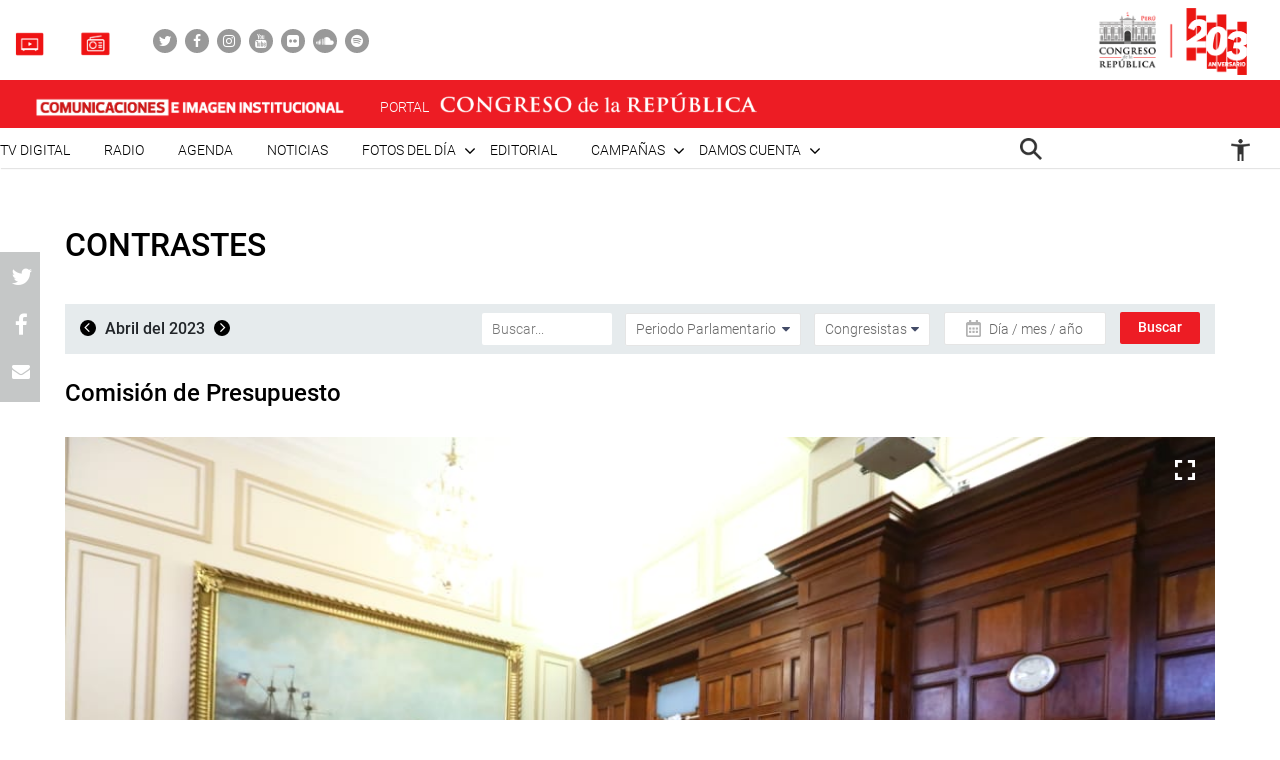

--- FILE ---
content_type: text/html; charset=UTF-8
request_url: https://comunicaciones.congreso.gob.pe/contrastes/comision-de-presupuesto-55/
body_size: 122752
content:

<!DOCTYPE html>
<html lang="en" dir="ltr">
<head>
    <meta charset="utf-8">
    <meta name="format-detection" content="telephone=no">
    <meta name='robots' content='index, follow, max-image-preview:large, max-snippet:-1, max-video-preview:-1' />

	<!-- This site is optimized with the Yoast SEO plugin v21.5 - https://yoast.com/wordpress/plugins/seo/ -->
	<meta name="description" content="Congresista José Luna preside la sesión de la Comisión de Presupuesto y Cuenta General de la República. También participa en la sesión los congresista José Arriola, Alejandro Aguinaga, María Zeta Chunga, Hilda Portero Lopez, Francis Paredes Castro e Isabel Cortez." />
	<link rel="canonical" href="https://comunicaciones.congreso.gob.pe/contrastes/comision-de-presupuesto-55/" />
	<meta property="og:locale" content="es_ES" />
	<meta property="og:type" content="article" />
	<meta property="og:title" content="Comisión de Presupuesto - Comunicaciones" />
	<meta property="og:description" content="Congresista José Luna preside la sesión de la Comisión de Presupuesto y Cuenta General de la República. También participa en la sesión los congresista José Arriola, Alejandro Aguinaga, María Zeta Chunga, Hilda Portero Lopez, Francis Paredes Castro e Isabel Cortez." />
	<meta property="og:url" content="https://comunicaciones.congreso.gob.pe/contrastes/comision-de-presupuesto-55/" />
	<meta property="og:site_name" content="Comunicaciones" />
	<meta property="og:image" content="https://comunicaciones.congreso.gob.pe/wpuploads/2023/04/20230425-comisionpresupuesto_14.jpeg" />
	<meta property="og:image:width" content="1116" />
	<meta property="og:image:height" content="744" />
	<meta property="og:image:type" content="image/jpeg" />
	<meta name="twitter:card" content="summary_large_image" />
	<script type="application/ld+json" class="yoast-schema-graph">{"@context":"https://schema.org","@graph":[{"@type":"WebPage","@id":"https://comunicaciones.congreso.gob.pe/contrastes/comision-de-presupuesto-55/","url":"https://comunicaciones.congreso.gob.pe/contrastes/comision-de-presupuesto-55/","name":"Comisión de Presupuesto - Comunicaciones","isPartOf":{"@id":"https://comunicaciones.congreso.gob.pe/#website"},"primaryImageOfPage":{"@id":"https://comunicaciones.congreso.gob.pe/contrastes/comision-de-presupuesto-55/#primaryimage"},"image":{"@id":"https://comunicaciones.congreso.gob.pe/contrastes/comision-de-presupuesto-55/#primaryimage"},"thumbnailUrl":"https://comunicaciones.congreso.gob.pe/wpuploads/2023/04/20230425-comisionpresupuesto_14.jpeg","datePublished":"2023-04-25T16:08:19+00:00","dateModified":"2023-04-25T16:08:19+00:00","description":"Congresista José Luna preside la sesión de la Comisión de Presupuesto y Cuenta General de la República. También participa en la sesión los congresista José Arriola, Alejandro Aguinaga, María Zeta Chunga, Hilda Portero Lopez, Francis Paredes Castro e Isabel Cortez.","breadcrumb":{"@id":"https://comunicaciones.congreso.gob.pe/contrastes/comision-de-presupuesto-55/#breadcrumb"},"inLanguage":"es","potentialAction":[{"@type":"ReadAction","target":["https://comunicaciones.congreso.gob.pe/contrastes/comision-de-presupuesto-55/"]}]},{"@type":"ImageObject","inLanguage":"es","@id":"https://comunicaciones.congreso.gob.pe/contrastes/comision-de-presupuesto-55/#primaryimage","url":"https://comunicaciones.congreso.gob.pe/wpuploads/2023/04/20230425-comisionpresupuesto_14.jpeg","contentUrl":"https://comunicaciones.congreso.gob.pe/wpuploads/2023/04/20230425-comisionpresupuesto_14.jpeg","width":1116,"height":744,"caption":"Congresista José Luna preside la sesión de la Comisión de Presupuesto y Cuenta General de la República. También participa en la sesión los congresista José Arriola, Alejandro Aguinaga, María Zeta Chunga, Hilda Portero Lopez, Francis Paredes Castro e Isabel Cortez."},{"@type":"BreadcrumbList","@id":"https://comunicaciones.congreso.gob.pe/contrastes/comision-de-presupuesto-55/#breadcrumb","itemListElement":[{"@type":"ListItem","position":1,"name":"Portada","item":"https://comunicaciones.congreso.gob.pe/"},{"@type":"ListItem","position":2,"name":"Contrastes","item":"https://comunicaciones.congreso.gob.pe/contrastes/"},{"@type":"ListItem","position":3,"name":"Comisión de Presupuesto"}]},{"@type":"WebSite","@id":"https://comunicaciones.congreso.gob.pe/#website","url":"https://comunicaciones.congreso.gob.pe/","name":"Comunicaciones","description":"Congreso de la República","potentialAction":[{"@type":"SearchAction","target":{"@type":"EntryPoint","urlTemplate":"https://comunicaciones.congreso.gob.pe/?s={search_term_string}"},"query-input":"required name=search_term_string"}],"inLanguage":"es"}]}</script>
	<!-- / Yoast SEO plugin. -->


<script type="text/javascript">
/* <![CDATA[ */
window._wpemojiSettings = {"baseUrl":"https:\/\/s.w.org\/images\/core\/emoji\/15.0.3\/72x72\/","ext":".png","svgUrl":"https:\/\/s.w.org\/images\/core\/emoji\/15.0.3\/svg\/","svgExt":".svg","source":{"concatemoji":"https:\/\/comunicaciones.congreso.gob.pe\/wp-includes\/js\/wp-emoji-release.min.js?ver=6.5.7"}};
/*! This file is auto-generated */
!function(i,n){var o,s,e;function c(e){try{var t={supportTests:e,timestamp:(new Date).valueOf()};sessionStorage.setItem(o,JSON.stringify(t))}catch(e){}}function p(e,t,n){e.clearRect(0,0,e.canvas.width,e.canvas.height),e.fillText(t,0,0);var t=new Uint32Array(e.getImageData(0,0,e.canvas.width,e.canvas.height).data),r=(e.clearRect(0,0,e.canvas.width,e.canvas.height),e.fillText(n,0,0),new Uint32Array(e.getImageData(0,0,e.canvas.width,e.canvas.height).data));return t.every(function(e,t){return e===r[t]})}function u(e,t,n){switch(t){case"flag":return n(e,"\ud83c\udff3\ufe0f\u200d\u26a7\ufe0f","\ud83c\udff3\ufe0f\u200b\u26a7\ufe0f")?!1:!n(e,"\ud83c\uddfa\ud83c\uddf3","\ud83c\uddfa\u200b\ud83c\uddf3")&&!n(e,"\ud83c\udff4\udb40\udc67\udb40\udc62\udb40\udc65\udb40\udc6e\udb40\udc67\udb40\udc7f","\ud83c\udff4\u200b\udb40\udc67\u200b\udb40\udc62\u200b\udb40\udc65\u200b\udb40\udc6e\u200b\udb40\udc67\u200b\udb40\udc7f");case"emoji":return!n(e,"\ud83d\udc26\u200d\u2b1b","\ud83d\udc26\u200b\u2b1b")}return!1}function f(e,t,n){var r="undefined"!=typeof WorkerGlobalScope&&self instanceof WorkerGlobalScope?new OffscreenCanvas(300,150):i.createElement("canvas"),a=r.getContext("2d",{willReadFrequently:!0}),o=(a.textBaseline="top",a.font="600 32px Arial",{});return e.forEach(function(e){o[e]=t(a,e,n)}),o}function t(e){var t=i.createElement("script");t.src=e,t.defer=!0,i.head.appendChild(t)}"undefined"!=typeof Promise&&(o="wpEmojiSettingsSupports",s=["flag","emoji"],n.supports={everything:!0,everythingExceptFlag:!0},e=new Promise(function(e){i.addEventListener("DOMContentLoaded",e,{once:!0})}),new Promise(function(t){var n=function(){try{var e=JSON.parse(sessionStorage.getItem(o));if("object"==typeof e&&"number"==typeof e.timestamp&&(new Date).valueOf()<e.timestamp+604800&&"object"==typeof e.supportTests)return e.supportTests}catch(e){}return null}();if(!n){if("undefined"!=typeof Worker&&"undefined"!=typeof OffscreenCanvas&&"undefined"!=typeof URL&&URL.createObjectURL&&"undefined"!=typeof Blob)try{var e="postMessage("+f.toString()+"("+[JSON.stringify(s),u.toString(),p.toString()].join(",")+"));",r=new Blob([e],{type:"text/javascript"}),a=new Worker(URL.createObjectURL(r),{name:"wpTestEmojiSupports"});return void(a.onmessage=function(e){c(n=e.data),a.terminate(),t(n)})}catch(e){}c(n=f(s,u,p))}t(n)}).then(function(e){for(var t in e)n.supports[t]=e[t],n.supports.everything=n.supports.everything&&n.supports[t],"flag"!==t&&(n.supports.everythingExceptFlag=n.supports.everythingExceptFlag&&n.supports[t]);n.supports.everythingExceptFlag=n.supports.everythingExceptFlag&&!n.supports.flag,n.DOMReady=!1,n.readyCallback=function(){n.DOMReady=!0}}).then(function(){return e}).then(function(){var e;n.supports.everything||(n.readyCallback(),(e=n.source||{}).concatemoji?t(e.concatemoji):e.wpemoji&&e.twemoji&&(t(e.twemoji),t(e.wpemoji)))}))}((window,document),window._wpemojiSettings);
/* ]]> */
</script>






<link rel="https://api.w.org/" href="https://comunicaciones.congreso.gob.pe/wp-json/" /><link rel="EditURI" type="application/rsd+xml" title="RSD" href="https://comunicaciones.congreso.gob.pe/xmlrpc.php?rsd" />
<meta name="generator" content="WordPress 6.5.7" />
<link rel='shortlink' href='https://comunicaciones.congreso.gob.pe/?p=232038' />
<link rel="alternate" type="application/json+oembed" href="https://comunicaciones.congreso.gob.pe/wp-json/oembed/1.0/embed?url=https%3A%2F%2Fcomunicaciones.congreso.gob.pe%2Fcontrastes%2Fcomision-de-presupuesto-55%2F" />
<link rel="alternate" type="text/xml+oembed" href="https://comunicaciones.congreso.gob.pe/wp-json/oembed/1.0/embed?url=https%3A%2F%2Fcomunicaciones.congreso.gob.pe%2Fcontrastes%2Fcomision-de-presupuesto-55%2F&#038;format=xml" />
<link rel="icon" href="https://comunicaciones.congreso.gob.pe/wpuploads/2019/11/cropped-img-destacada-32x32.png" sizes="32x32" />
<link rel="icon" href="https://comunicaciones.congreso.gob.pe/wpuploads/2019/11/cropped-img-destacada-192x192.png" sizes="192x192" />
<link rel="apple-touch-icon" href="https://comunicaciones.congreso.gob.pe/wpuploads/2019/11/cropped-img-destacada-180x180.png" />
<meta name="msapplication-TileImage" content="https://comunicaciones.congreso.gob.pe/wpuploads/2019/11/cropped-img-destacada-270x270.png" />
    <meta name="viewport" content="width=device-width, initial-scale=1, shrink-to-fit=no">
        <link media="all" href="https://comunicaciones.congreso.gob.pe/wp-content/cache/autoptimize/1/css/autoptimize_af326dab9c8835eab672d799c77ef8a6.css" rel="stylesheet"><title>
        Comisión de Presupuesto - Comunicaciones » Comunicaciones    </title>
    <!--<link href="https://comunicaciones.congreso.gob.pe/wp-content/themes/congreso-comunicaciones/assets/css/bootstrap.min.css" rel="stylesheet"> -->
    
    <link rel="stylesheet" href="https://cdnjs.cloudflare.com/ajax/libs/font-awesome/4.7.0/css/font-awesome.css">
    
    
    <link rel="stylesheet" href="https://cdnjs.cloudflare.com/ajax/libs/animate.css/3.7.0/animate.min.css">
    
    <script src="https://comunicaciones.congreso.gob.pe/wp-content/themes/congreso-comunicaciones/assets/js/scrollreveal.min.js"></script>
    
	<!-- Google tag (gtag.js) -->
	<script async src="https://www.googletagmanager.com/gtag/js?id=G-B9JVDFBNLD"></script>
	<script>
	  window.dataLayer = window.dataLayer || [];
	  function gtag(){dataLayer.push(arguments);}
	  gtag('js', new Date());

	  gtag('config', 'G-B9JVDFBNLD');
	</script>
</head>

  <body id="page-top" class="contrastes-template-default single single-contrastes postid-232038">
    <nav class="nav-white navbar fixed-top p-0" id="mainNav">
                    <div class="nav-part-1 w-100">
                <div class="container container-max p-0">
                    <div class="box-1">
                        <ul class="list-unstyled list-radio">
                                                          <li>
                                <a href="https://comunicaciones.congreso.gob.pe/tv-congreso/">
                                                                      <img src="https://comunicaciones.congreso.gob.pe/wpuploads/2023/02/icono-tv-v3.png">
                                                                    <span></span>
                                </a>
                              </li>
                                                                                      <li>
                                <a href="https://comunicaciones.congreso.gob.pe/radio-congreso/">
                                                                      <img src="https://comunicaciones.congreso.gob.pe/wpuploads/2023/02/icono-radio-v3-2.png">
                                                                    <span></span>
                                </a>
                              </li>
                                                    </ul>

                        <ul class="list-unstyled list-social">
                                                            <li><a href="https://twitter.com/congresoperu" target="_blank"><div><i class="fa fa-twitter"></i></div></a></li>
                                                            <li><a href="https://www.facebook.com/CongresoPeru" target="_blank"><div><i class="fa fa-facebook"></i></div></a></li>
                                                            <li><a href="https://www.instagram.com/congresodelperu/" target="_blank"><div><i class="fa fa-instagram"></i></div></a></li>
                                                            <li><a href="https://www.youtube.com/user/congresoperu" target="_blank"><div><i class="fa fa-youtube"></i></div></a></li>
                                                            <li><a href="https://www.flickr.com/photos/congresodelarepublicadelperu/" target="_blank"><div><i class="fa fa-flickr"></i></div></a></li>
                                                            <li><a href="https://soundcloud.com/redes-sociales-489717085/sets" target="_blank"><div><i class="fa fa-soundcloud"></i></div></a></li>
                                                            <li><a href="https://open.spotify.com/show/1WrsIVtybeaXpTlk5zlHOc" target="_blank"><div><i class="fa fa-spotify"></i></div></a></li>
                                                    </ul>
                    </div>
                    <div class="box-2">
                                                  <a href="http://www.congreso.gob.pe/" target="_blank"><img src="https://comunicaciones.congreso.gob.pe/wpuploads/2023/09/logo.png"></a>
                                            </div>
                </div>
            </div>
        
          <div class="nav-part-2 w-100">
              <div class="container container-max p-0">
                  <div class="row">
                      <div class="col-6 col-sm-4">
                          <div class="bloque-portal-head bloque-portal-1" style="float:left;padding:10px 0 10px 30px;">
                                                                 <a href="https://comunicaciones.congreso.gob.pe">
                                       <img src="https://comunicaciones.congreso.gob.pe/wpuploads/2023/10/comunicaciones-e-imagen-institucional.png">
                                   </a>
                                                                                          </div>
                      </div>
                      <div class="col-6 col-sm-8">
                          <img src="https://comunicaciones.congreso.gob.pe/wp-content/themes/congreso-comunicaciones/assets/img/iconos/menu.png" class="ico-menu" data-toggle="offcanvas">
                          <a class="navbar-brand logo-init m-0" href="https://comunicaciones.congreso.gob.pe"></a>
                          <a href="http://www.congreso.gob.pe/" target="_blank">
                              <div class="bloque-portal-head bloque-portal-2">
                                  <span>PORTAL</span>
                                                                                                                <img src="https://comunicaciones.congreso.gob.pe/wpuploads/2019/10/logo-1.png">
                                                                                                      </div>
                          </a>
                      </div>
                  </div>
              </div>
          </div>

          <div class="nav-part-3 w-100 text-right">
              <div class="container container-max p-0">
                  <div class="container-principal"><ul id="menu-menu-mobile" class="list-unstyled ml-auto list-principal"><li id="menu-item-272353" class="menu-item menu-item-type-custom menu-item-object-custom menu-item-272353"><a href="https://comunicaciones.congreso.gob.pe/programa/2-congreso-tv-digital/">TV Digital</a></li>
<li id="menu-item-284758" class="menu-item menu-item-type-custom menu-item-object-custom menu-item-284758"><a href="https://comunicaciones.congreso.gob.pe/radio-congreso/">Radio</a></li>
<li id="menu-item-539" class="menu-item menu-item-type-post_type_archive menu-item-object-agenda menu-item-539"><a href="https://comunicaciones.congreso.gob.pe/agenda/">Agenda</a></li>
<li id="menu-item-537" class="menu-item menu-item-type-post_type_archive menu-item-object-noticias menu-item-537"><a href="https://comunicaciones.congreso.gob.pe/noticias/">Noticias</a></li>
<li id="menu-item-828" class="menu-item menu-item-type-custom menu-item-object-custom menu-item-has-children menu-item-828"><a href="#">Fotos del día</a>
<ul class="sub-menu">
	<li id="menu-item-538" class="menu-item menu-item-type-post_type_archive menu-item-object-contrastes menu-item-538"><a href="https://comunicaciones.congreso.gob.pe/contrastes/">Contrastes</a></li>
	<li id="menu-item-829" class="menu-item menu-item-type-custom menu-item-object-custom menu-item-829"><a target="_blank" rel="noopener" href="http://archivofotografico.congreso.gob.pe/">Archivo Fotográfico</a></li>
</ul>
</li>
<li id="menu-item-540" class="menu-item menu-item-type-post_type_archive menu-item-object-editorial menu-item-540"><a href="https://comunicaciones.congreso.gob.pe/editorial/">Editorial</a></li>
<li id="menu-item-194302" class="menu-item menu-item-type-custom menu-item-object-custom menu-item-has-children menu-item-194302"><a href="https://www.congreso.gob.pe/comunicaciones/campannas/inicio/">Campañas</a>
<ul class="sub-menu">
	<li id="menu-item-244376" class="menu-item menu-item-type-custom menu-item-object-custom menu-item-244376"><a href="https://www.congreso.gob.pe/comunicaciones/campannas/congreso-en-regiones/">Congreso en Regiones</a></li>
	<li id="menu-item-244377" class="menu-item menu-item-type-custom menu-item-object-custom menu-item-244377"><a href="https://www.congreso.gob.pe/comunicaciones/campannas/leyes-para-ti/">Leyes para ti</a></li>
	<li id="menu-item-244378" class="menu-item menu-item-type-custom menu-item-object-custom menu-item-244378"><a href="https://www.congreso.gob.pe/comunicaciones/campannas/servicios-gratuitos-al-ciudadano/">Servicios Gratuitos al Ciudadano</a></li>
	<li id="menu-item-244379" class="menu-item menu-item-type-custom menu-item-object-custom menu-item-244379"><a href="https://www.congreso.gob.pe/comunicaciones/campannas/bicentenario/">Bicentenario</a></li>
</ul>
</li>
<li id="menu-item-543" class="menu-item menu-item-type-custom menu-item-object-custom menu-item-has-children menu-item-543"><a href="#">Damos cuenta</a>
<ul class="sub-menu">
	<li id="menu-item-541" class="menu-item menu-item-type-post_type_archive menu-item-object-damos-cuenta menu-item-541"><a href="https://comunicaciones.congreso.gob.pe/damos-cuenta/">Damos cuenta</a></li>
	<li id="menu-item-542" class="menu-item menu-item-type-custom menu-item-object-custom menu-item-542"><a href="http://www.congreso.gob.pe/pleno/congresistas/">Congresistas</a></li>
</ul>
</li>
</ul></div>                   <div class="menu-icono-2">
                       <ul class="list-unstyled">
                           <li><a href="#" data-toggle="modal" data-target="#modal-buscador"><img src="https://comunicaciones.congreso.gob.pe/wp-content/themes/congreso-comunicaciones/assets/img/search.png" style="height:22px !important;"></a></li>
                       </ul>
                   </div>
                   <div class="container-principal"><ul id="menu-configuracion" class="list-unstyled list-principal list-configuracion"><li id="menu-item-24" class="configurar-persona menu-item menu-item-type-custom menu-item-object-custom menu-item-has-children menu-item-24"><a href="#"><span class="icono-persona"></span></a>
<ul class="sub-menu">
	<li id="menu-item-25" class="configurar-aumentar menu-item menu-item-type-custom menu-item-object-custom menu-item-25"><a href="#"><span>Aumentar</span></a></li>
	<li id="menu-item-26" class="configurar-disminuir menu-item menu-item-type-custom menu-item-object-custom menu-item-26"><a href="#"><span>Disminuir</span></a></li>
	<li id="menu-item-27" class="configurar-brillante menu-item menu-item-type-custom menu-item-object-custom menu-item-27"><a href="#"><span>Brillante</span></a></li>
	<li id="menu-item-28" class="configurar-oscuro menu-item menu-item-type-custom menu-item-object-custom menu-item-28"><a href="#"><span>Oscuro</span></a></li>
	<li id="menu-item-29" class="configurar-restablecer menu-item menu-item-type-custom menu-item-object-custom menu-item-29"><a href="#"><span>Restablecer</span></a></li>
</ul>
</li>
</ul></div>              </div>
          </div>
    </nav>

    <div class="overlay-menu"></div>
    <div id="sidebar-wrapper">
        <a class="close-menu-0"><img src="https://comunicaciones.congreso.gob.pe/wp-content/themes/congreso-comunicaciones/assets/img/close.png"></a>
        <a href="#" data-toggle="modal" data-target="#modal-buscador" class="buscador-mobile"><i class="fa fa-search" aria-hidden="true"></i></a>

        <div class="container-principal container-menu-page-mobile"><ul id="menu-menu-mobile-1" class="list-unstyled ml-auto list-principal"><li class="menu-item menu-item-type-custom menu-item-object-custom menu-item-272353"><a href="https://comunicaciones.congreso.gob.pe/programa/2-congreso-tv-digital/">TV Digital</a></li>
<li class="menu-item menu-item-type-custom menu-item-object-custom menu-item-284758"><a href="https://comunicaciones.congreso.gob.pe/radio-congreso/">Radio</a></li>
<li class="menu-item menu-item-type-post_type_archive menu-item-object-agenda menu-item-539"><a href="https://comunicaciones.congreso.gob.pe/agenda/">Agenda</a></li>
<li class="menu-item menu-item-type-post_type_archive menu-item-object-noticias menu-item-537"><a href="https://comunicaciones.congreso.gob.pe/noticias/">Noticias</a></li>
<li class="menu-item menu-item-type-custom menu-item-object-custom menu-item-has-children menu-item-828"><a href="#">Fotos del día</a>
<ul class="sub-menu">
	<li class="menu-item menu-item-type-post_type_archive menu-item-object-contrastes menu-item-538"><a href="https://comunicaciones.congreso.gob.pe/contrastes/">Contrastes</a></li>
	<li class="menu-item menu-item-type-custom menu-item-object-custom menu-item-829"><a target="_blank" rel="noopener" href="http://archivofotografico.congreso.gob.pe/">Archivo Fotográfico</a></li>
</ul>
</li>
<li class="menu-item menu-item-type-post_type_archive menu-item-object-editorial menu-item-540"><a href="https://comunicaciones.congreso.gob.pe/editorial/">Editorial</a></li>
<li class="menu-item menu-item-type-custom menu-item-object-custom menu-item-has-children menu-item-194302"><a href="https://www.congreso.gob.pe/comunicaciones/campannas/inicio/">Campañas</a>
<ul class="sub-menu">
	<li class="menu-item menu-item-type-custom menu-item-object-custom menu-item-244376"><a href="https://www.congreso.gob.pe/comunicaciones/campannas/congreso-en-regiones/">Congreso en Regiones</a></li>
	<li class="menu-item menu-item-type-custom menu-item-object-custom menu-item-244377"><a href="https://www.congreso.gob.pe/comunicaciones/campannas/leyes-para-ti/">Leyes para ti</a></li>
	<li class="menu-item menu-item-type-custom menu-item-object-custom menu-item-244378"><a href="https://www.congreso.gob.pe/comunicaciones/campannas/servicios-gratuitos-al-ciudadano/">Servicios Gratuitos al Ciudadano</a></li>
	<li class="menu-item menu-item-type-custom menu-item-object-custom menu-item-244379"><a href="https://www.congreso.gob.pe/comunicaciones/campannas/bicentenario/">Bicentenario</a></li>
</ul>
</li>
<li class="menu-item menu-item-type-custom menu-item-object-custom menu-item-has-children menu-item-543"><a href="#">Damos cuenta</a>
<ul class="sub-menu">
	<li class="menu-item menu-item-type-post_type_archive menu-item-object-damos-cuenta menu-item-541"><a href="https://comunicaciones.congreso.gob.pe/damos-cuenta/">Damos cuenta</a></li>
	<li class="menu-item menu-item-type-custom menu-item-object-custom menu-item-542"><a href="http://www.congreso.gob.pe/pleno/congresistas/">Congresistas</a></li>
</ul>
</li>
</ul></div>
         <div class="box-medios">
             <ul class="list-unstyled list-radio">
                                    <li>
                     <a href="https://comunicaciones.congreso.gob.pe/tv-congreso/">
                                                <img src="https://comunicaciones.congreso.gob.pe/wpuploads/2023/02/icono-tv-v3.png">
                                              <span></span>
                     </a>
                   </li>
                                                     <li>
                     <a href="https://comunicaciones.congreso.gob.pe/radio-congreso/">
                                                <img src="https://comunicaciones.congreso.gob.pe/wpuploads/2023/02/icono-radio-v3-2.png">
                                              <span></span>
                     </a>
                   </li>
                              </ul>
         </div>

         <div class="box-social">
             <ul class="list-unstyled list-social">
                                      <li><a href="https://twitter.com/congresoperu" target="_blank"><div><i class="fa fa-twitter"></i></div></a></li>
                                      <li><a href="https://www.facebook.com/CongresoPeru" target="_blank"><div><i class="fa fa-facebook"></i></div></a></li>
                                      <li><a href="https://www.instagram.com/congresodelperu/" target="_blank"><div><i class="fa fa-instagram"></i></div></a></li>
                                      <li><a href="https://www.youtube.com/user/congresoperu" target="_blank"><div><i class="fa fa-youtube"></i></div></a></li>
                                      <li><a href="https://www.flickr.com/photos/congresodelarepublicadelperu/" target="_blank"><div><i class="fa fa-flickr"></i></div></a></li>
                                      <li><a href="https://soundcloud.com/redes-sociales-489717085/sets" target="_blank"><div><i class="fa fa-soundcloud"></i></div></a></li>
                                      <li><a href="https://open.spotify.com/show/1WrsIVtybeaXpTlk5zlHOc" target="_blank"><div><i class="fa fa-spotify"></i></div></a></li>
                              </ul>
         </div>
    </div>

<section class="archive-contrastes-0 lista-fotos-contrastes">
    <div class="container container-1250">
        <div class="row">
            <div class="col-12 p-0 p-relative">
                <h2 class="titulo-32">Contrastes</h2>
                <a href="#" style="display:none;" id="buscar-mobile"><span>Filtrar</span> <i class="fa fa-search" aria-hidden="true"></i></a>
            </div>
            <div class="col-12 p-0">
                <div class="barra-buscar barra-contraste">
                    <div class="row m-0">
                        <div class="col-md-4 p-0">
                            <div class="content-fecha">
                                                                    <a href="https://comunicaciones.congreso.gob.pe/contrastes/2023/3/" class="btn-left"><i class="fa fa-angle-left" aria-hidden="true"></i></a>
                                    Abril del 2023                                        <a href="https://comunicaciones.congreso.gob.pe/contrastes/2023/5/" class="btn-right"><i class="fa fa-angle-right" aria-hidden="true"></i></a>
                                                                </div>
                        </div>
                        <div class="col-md-8 p-0">
                            <div class="row m-0">
                                <form method="get" action="https://comunicaciones.congreso.gob.pe" class="part-1 text-right">
                                    <input type="text" name="s" value="" placeholder="Buscar..." class="item-barra-contraste">
                                    <div class="content-select content-185" style="padding-left:9px;">
                                        <select class="" name="periodo-parlamentario">
                                            <option value="">Periodo Parlamentario</option>
                                                                                                <option value="2011-2016">2011-2016</option>
                                                                                                    <option value="2016-2019">2016-2019</option>
                                                                                                    <option value="2020-2021">2020-2021</option>
                                                                                                    <option value="2021-2026">2021-2026</option>
                                                                                        </select>
                                    </div>
                                    <div class="content-select content-125" style="padding-left:9px;">
                                        <select class="" name="congresista">
                                            <option value="">Congresistas</option>
                                                                                                <option value="acate-coronel-eduardo-geovanni">Acate Coronel, Eduardo Geovanni</option>
                                                                                                    <option value="acuna-nunez-richard-frank">Acuña Núñez, Richard Frank</option>
                                                                                                    <option value="acuna-peralta-humberto">Acuña Peralta, Humberto</option>
                                                                                                    <option value="acuna-peralta-maria-grimaneza">Acuña Peralta, María Grimaneza</option>
                                                                                                    <option value="acuna-peralta-segundo-hector">Acuña Peralta, Segundo Héctor</option>
                                                                                                    <option value="aguero-gutierrez-maria-antonieta">Agüero Gutiérrez, María Antonieta</option>
                                                                                                    <option value="aguilar-zamora-manuel">Aguilar Zamora, Manuel</option>
                                                                                                    <option value="aguinaga-recuenco-alejandro-aurelio">Aguinaga Recuenco, Alejandro Aurelio</option>
                                                                                                    <option value="alan-fairlie">Alan Fairlie</option>
                                                                                                    <option value="alarcon-tejada-edgar-arnold">Alarcón Tejada, Edgar Arnold</option>
                                                                                                    <option value="alcarraz-aguero-yorel-kira">Alcarraz Agüero, Yorel Kira</option>
                                                                                                    <option value="alcorta-suero-lourdes">Alcorta Suero, María Lourdes Pía Luisa</option>
                                                                                                    <option value="alegria-garcia-luis-arturo">Alegría García, Luis Arturo</option>
                                                                                                    <option value="alencastre-miranda-hirma-norma">Alencastre Miranda, Hirma Norma</option>
                                                                                                    <option value="aliaga-pajares-guillermo-alejandro-antonio">Aliaga Pajares, Guillermo Alejandro Antonio</option>
                                                                                                    <option value="almeri-veramendi-carlos-alberto">Almeri Veramendi, Carlos Alberto</option>
                                                                                                    <option value="alonzo-fernandez-gilbert-juan">Alonzo Fernández, Gilbert Juan</option>
                                                                                                    <option value="alva-prieto-maria-del-carmen">Alva Prieto, María del Carmen</option>
                                                                                                    <option value="alva-rojas-carlos-enrique">Alva Rojas, Carlos Enrique</option>
                                                                                                    <option value="amuruz-dulanto-yessica-rosselli">Amuruz Dulanto, Yessica Rosselli</option>
                                                                                                    <option value="ancalle-gutierrez-jose-luis">Ancalle Gutierrez, José Luis</option>
                                                                                                    <option value="anderson-ramirez-carlos-antonio">Anderson Ramírez, Carlos Antonio</option>
                                                                                                    <option value="andrade-salguero-de-alvarez-gladys-griselda">Andrade Salguero de Álvarez, Gladys Griselda</option>
                                                                                                    <option value="apaza-ordonez-justiniano-romulo">Apaza Ordóñez, Justiniano Rómulo</option>
                                                                                                    <option value="apaza-quispe-yessica-marisela">Apaza Quispe, Yessica Marisela</option>
                                                                                                    <option value="aragon-carreno-luis-angel">Aragón Carreño, Luis Ángel</option>
                                                                                                    <option value="arana-zegarra-marco-antonio">Arana Zegarra, Marco Antonio</option>
                                                                                                    <option value="arapa-roque-jesus-orlando">Arapa Roque, Jesús Orlando</option>
                                                                                                    <option value="arriola-tueros-jose-alberto">Arriola Tueros, José Alberto</option>
                                                                                                    <option value="ascona-calderon-walter-yonni">Ascona Calderón, Walter Yonni</option>
                                                                                                    <option value="ayasta-de-diaz-rita-elena">Ayasta de Díaz, Rita Elena</option>
                                                                                                    <option value="ayquipa-torres-julia-benigna">Ayquipa Torres, Julia Benigna</option>
                                                                                                    <option value="azurin-loayza-alfredo">Azurín Loayza, Alfredo</option>
                                                                                                    <option value="bajonero-olivas-wilmer-solis">Bajonero Olivas, Wilmer Solis</option>
                                                                                                    <option value="balcazar-zelada-jose-maria">Balcázar Zelada, José María</option>
                                                                                                    <option value="barbaran-reyes-rosangella-andrea">Barbarán Reyes, Rosangella Andrea</option>
                                                                                                    <option value="barrionuevo-romero-betto">Barrionuevo Romero, Betto</option>
                                                                                                    <option value="bartolo-romero-maria-isabel">Bartolo Romero, María Isabel</option>
                                                                                                    <option value="bartra-barriga-rosa-maria">Bartra Barriga, Rosa María</option>
                                                                                                    <option value="bazan-calderon-diego-alonso-fernando">Bazán Calderón Diego Alonso Fernando</option>
                                                                                                    <option value="bazan-narro-sigrid-tesoro">Bazán Narro, Sigrid Tesoro</option>
                                                                                                    <option value="bazan-villanueva-lenin-fernando">Bazán Villanueva, Lenin Fernando</option>
                                                                                                    <option value="becerril-rodriguez-hector">Becerril Rodríguez, Héctor</option>
                                                                                                    <option value="bellido-ugarte-guido">Bellido Ugarte, Guido</option>
                                                                                                    <option value="benavides-gavidia-walter">Benavides Gavidia, Walter</option>
                                                                                                    <option value="benites-agurto-alfredo">Benites Agurto, Alfredo</option>
                                                                                                    <option value="bermejo-rojas-guillermo">Bermejo Rojas, Guillermo</option>
                                                                                                    <option value="beteta-rubin-karina-juliza">Beteta Rubin, Karina Juliza</option>
                                                                                                    <option value="burga-chuquipiondo-ricardo-miguel">Burga Chuquipiondo, Ricardo Miguel</option>
                                                                                                    <option value="burgos-oliveros-juan-bartolome">Burgos Oliveros, Juan Bartolomé</option>
                                                                                                    <option value="bustamante-donayre-ernesto">Bustamante Donayre, Ernesto</option>
                                                                                                    <option value="cabrera-pino-benigno-leonel">Cabrera Pino, Benigno Leonel</option>
                                                                                                    <option value="cabrera-vega-maria-teresa">Cabrera Vega, María Teresa</option>
                                                                                                    <option value="calle-lobaton-digna">Calle Lobatón, Digna</option>
                                                                                                    <option value="camones-soriano-lady-mercedes">Camones Soriano, Lady Mercedes</option>
                                                                                                    <option value="campos-villalobos-rolando">Campos Villalobos, Rolando</option>
                                                                                                    <option value="carcausto-huanca-yrene">Carcausto Huanca, Irene</option>
                                                                                                    <option value="carlos-dominguez-herrera">Carlos Dominguez Herrera</option>
                                                                                                    <option value="castillo-oliva-luis-felipe">Castillo Oliva, Luis Felipe</option>
                                                                                                    <option value="castillo-rivas-eduardo-enrique">Castillo Rivas, Eduardo Enrique</option>
                                                                                                    <option value="cavero-alva-alejandro-enrique">Cavero Alva, Alejandro Enrique</option>
                                                                                                    <option value="cayguaray-gambini-luz-milagros">Cayguaray Gambini, Luz Milagros</option>
                                                                                                    <option value="cayllahua-barrientos-wilmer">Cayllahua Barrientos, Wilmer</option>
                                                                                                    <option value="cerron-rojas-waldemar-jose">Cerrón Rojas, Waldemar José</option>
                                                                                                    <option value="cespedes-cardenas-maria-teresa">Céspedes Cárdenas, María Teresa</option>
                                                                                                    <option value="chacon-trujillo-nilza-merly">Chacón Trujillo, Nilza Merly</option>
                                                                                                    <option value="chagua-payano-posemoscrowte-irrhoscopt">Chagua Payano, Posemoscrowte Irrhoscopt</option>
                                                                                                    <option value="chaina-contreras-hipolito">Chaiña Contreras, Hipólito</option>
                                                                                                    <option value="chavarria-vilcatoma-roberto-carlos">Chavarría Vilcatoma Roberto Carlos</option>
                                                                                                    <option value="chavez-chino-betssy-betzabet">Chávez Chino, Betssy Betzabet</option>
                                                                                                    <option value="chavez-cossio-martha-gladys">Chávez Cossio Martha Gladys</option>
                                                                                                    <option value="checco-chauca-lenin-abraham">Checco Chauca, Lenin Abraham</option>
                                                                                                    <option value="chehade-moya-omar-karim">Chehade Moya, Omar Karim</option>
                                                                                                    <option value="chiabra-leon-roberto-enrique">Chiabra León, Roberto Enrique</option>
                                                                                                    <option value="chirinos-venegas-patricia-rosa">Chirinos Venegas, Patricia Rosa</option>
                                                                                                    <option value="chirinos-patricia">Chirinos, Patricia</option>
                                                                                                    <option value="ciccia-vasquez-miguel-angel">Ciccia Vásquez, Miguel Angel</option>
                                                                                                    <option value="coayla-juarez-jorge-samuel">Coayla Juárez, Jorge Samuel</option>
                                                                                                    <option value="columbus-murata-diethell">Columbus Murata Diethell</option>
                                                                                                    <option value="combina-salvatierra-cesar-augusto">Combina Salvatierra, Cesar Augusto</option>
                                                                                                    <option value="condori-flores-julio-fredy">Condori Flores, Julio Fredy</option>
                                                                                                    <option value="contreras-bautista-cindy-arlette">Contreras Bautista, Cindy Arlette</option>
                                                                                                    <option value="cordero-jon-tay-luis-gustavo-2">Cordero Jon Tay María del Pilar</option>
                                                                                                    <option value="cordero-jon-tay-luis-gustavo">Cordero Jon Tay, Luis Gustavo</option>
                                                                                                    <option value="cordova-lobaton-maria-jessica">Córdova Lobatón, María Jessica</option>
                                                                                                    <option value="cordova-lobaton-maria-jessica-2">Cortez Aguirre, Isabel</option>
                                                                                                    <option value="costa-santolalla-gino">Costa Santolalla, Gino</option>
                                                                                                    <option value="cordova-lobaton-maria-jessica-3">Cruz Mamani, Flavio</option>
                                                                                                    <option value="cueto-aservi-jose-ernesto">Cueto Aservi, José Ernesto</option>
                                                                                                    <option value="curro-lopez-edilberto">Curro Lopez Edilberto</option>
                                                                                                    <option value="cutipa-ccama-victor-raul">Cutipa Ccama, Víctor Raúl</option>
                                                                                                    <option value="davila-atanacio-pasion-neomias">Dávila Atanacio, Pasión Neomias</option>
                                                                                                    <option value="de-belaunde-de-cardenas-alberto">De Belaunde de Cárdenas, Alberto</option>
                                                                                                    <option value="del-aguila-herrera-edmundo">Del Águila Herrera, Edmundo</option>
                                                                                                    <option value="descentralizacion-se-pone-a-disposicion-para-ayudar-a-resolver-los-problemas-de-la-gente">Descentralización se pone a disposición para ayudar a resolver los problemas de la gente</option>
                                                                                                    <option value="diaz-monago-freddy-ronald">Díaz Monago, Freddy Ronald</option>
                                                                                                    <option value="dioses-guzman-luis-reymundo">Dioses Guzmán, Luis Reymundo</option>
                                                                                                    <option value="doroteo-carbajo-raul-felipe">Doroteo Carbajo, Raúl Felipe</option>
                                                                                                    <option value="durand-bustamante-kenyon-eduardo">Durand Bustamante, Kenyon Eduardo</option>
                                                                                                    <option value="echaiz-ramos-vda-de-nunez-gladys-margot">Echaíz Ramos Vda. de Núñez, Gladys Margot</option>
                                                                                                    <option value="echeverria-rodriguez-hamlet">Echeverría Rodríguez, Hamlet</option>
                                                                                                    <option value="elera-garcia-wilmar-alberto">Elera García, Wilmar Alberto</option>
                                                                                                    <option value="elias-avalos-jose-luis">Elías Ávalos, José Luis</option>
                                                                                                    <option value="espinoza-rosales-rennan-samuel">Espinoza Rosales, Rennán Samuel</option>
                                                                                                    <option value="espinoza-vargas-jhaec-darwin">Espinoza Vargas, Jhaec Darwin</option>
                                                                                                    <option value="espinoza-velarde-yeremi-aron">Espinoza Velarde, Yeremi Aron</option>
                                                                                                    <option value="fabian-diaz-yessy-nelida">Fabián Díaz, Yessy Nélida</option>
                                                                                                    <option value="fernandez-chacon-carlos-enrique">Fernández Chacón, Carlos Enrique</option>
                                                                                                    <option value="fernandez-florez-matilde">Fernández Florez, Matilde</option>
                                                                                                    <option value="flores-ancachi-jorge-luis">Flores Ancachi, Jorge Luis</option>
                                                                                                    <option value="flores-ramirez-alex-randu">Flores Ramírez, Alex Randu</option>
                                                                                                    <option value="flores-ruiz-victor-seferino">Flores Ruíz, Víctor Seferino</option>
                                                                                                    <option value="flores-vilchez-clemente">Flores Vílchez, Clemente</option>
                                                                                                    <option value="flores-villegas-johan">Flores Villegas, Johan</option>
                                                                                                    <option value="galarreta-velarde-luis">Galarreta Velarde, Luis</option>
                                                                                                    <option value="gallardo-becerra-maria-martina">Gallardo Becerra, María Martina</option>
                                                                                                    <option value="garcia-correa-idelso-manuel">García Correa, Idelso Manuel</option>
                                                                                                    <option value="garcia-oviedo-paul-gabriel">García Oviedo, Paul Gabriel</option>
                                                                                                    <option value="garcia-rodriguez-jaqueline-cecilia">García Rodríguez, Jaqueline Cecilia</option>
                                                                                                    <option value="gonza-castillo-americo">Gonza Castillo, Americo</option>
                                                                                                    <option value="gonzales-delgado-diana-carolina">Gonzáles Delgado, Diana Carolina</option>
                                                                                                    <option value="gonzales-santos-miguel-angel">Gonzales Santos, Miguel Ángel</option>
                                                                                                    <option value="gonzales-tuanama-cesar">Gonzales Tuanama, César</option>
                                                                                                    <option value="gonzalez-cruz-moises">González Cruz,Moisés</option>
                                                                                                    <option value="guerra-garcia-campos-hernando">Guerra García Campos, Hernando</option>
                                                                                                    <option value="guibovich-arteaga-otto-napoleon">Guibovich Arteaga, Otto Napoleón</option>
                                                                                                    <option value="gupioc-rios-robinson-dociteo">Gupioc Rios, Robinson Dociteo</option>
                                                                                                    <option value="gutarra-ramos-robledo-noe">Gutarra Ramos, Robledo Noé</option>
                                                                                                    <option value="gutierrez-ticona-paul-silvio">Gutiérrez Ticona, Paul Silvio</option>
                                                                                                    <option value="heidinger-ballesteros-nelcy">Heidinger Ballesteros Nelcy</option>
                                                                                                    <option value="heresi-chicoma-saleh-carlos-salvador">Heresi Chicoma, Saleh Carlos Salvador</option>
                                                                                                    <option value="herrera-arevalo-marita">Herrera Árevalo, Marita</option>
                                                                                                    <option value="herrera-mamani-fernando-mario">Herrera Mamani, Fernando Mario</option>
                                                                                                    <option value="herrera-medina-noelia-rossvith">Herrera Medina, Noelia Rossvith</option>
                                                                                                    <option value="hidalgo-zamalloa-alexander">Hidalgo Zamalloa, Alexander</option>
                                                                                                    <option value="huaman-champi-juan-de-dios">Huamán Champi, Juan de Dios</option>
                                                                                                    <option value="huaman-coronado-raul">Huamán Coronado, Raúl</option>
                                                                                                    <option value="huamani-machaca-nelly">Huamani Machaca, Nelly</option>
                                                                                                    <option value="huilca-flores-indira">Huilca Flores, Indira</option>
                                                                                                    <option value="iberico-nunez-luis-carlos-antonio">Iberico Núñez, Luis Carlos Antonio</option>
                                                                                                    <option value="indira-huilca-flores">Indira Huilca Flores</option>
                                                                                                    <option value="infantes-castaneda-mery-eliana">Infantes Castañeda, Mery Eliana</option>
                                                                                                    <option value="inga-sales-leonardo">Inga Sales, Leonardo</option>
                                                                                                    <option value="jauregui-de-aguayo-milagros">Jáuregui de Aguayo, Milagros</option>
                                                                                                    <option value="jeri-ore-jose-enrique">Jeri Oré, José Enrique</option>
                                                                                                    <option value="jimenez-heredia-david-julio">Jiménez Heredia, David Julio</option>
                                                                                                    <option value="juarez-calle-heidy-lisbeth">Juárez Calle, Heidy Lisbeth</option>
                                                                                                    <option value="juarez-gallegos-carmen-patricia">Juárez Gallegos, Carmen Patricia</option>
                                                                                                    <option value="julon-irigoin-elva-edhit">Julon Irigoin, Elva Edhit</option>
                                                                                                    <option value="kamiche-morante-luis-roberto">Kamiche Morante, Luis Roberto</option>
                                                                                                    <option value="lazo-villon-leslye-carol">Lazo Villón, Leslye Carol</option>
                                                                                                    <option value="leon-romero-luciana-milagros">León Romero, Luciana Milagros</option>
                                                                                                    <option value="limachi">Limachi Quispe Nieves Esmeralda</option>
                                                                                                    <option value="lizana-santos-martires">Lizana Santos, Mártires</option>
                                                                                                    <option value="lizarraga-houghton-carolina">Lizárraga Houghton, Carolina</option>
                                                                                                    <option value="lizarzaburu-lizarzaburu-juan-carlos-martin">Lizarzaburu Lizarzaburu, Juan Carlos Martin</option>
                                                                                                    <option value="llaulli-romero-freddy">Llaulli Romero, Freddy</option>
                                                                                                    <option value="lopez-morales-jeny-luz">López Morales, Jeny Luz</option>
                                                                                                    <option value="lopez-urena-ilich-fredy">López Ureña, Ilich Fredy</option>
                                                                                                    <option value="lozano-inostroza-alexander">Lozano Inostroza, Alexander</option>
                                                                                                    <option value="luna-galvez-jose-leon">Luna Gálvez José León</option>
                                                                                                    <option value="luna-morales-jose-luis">Luna Morales, José Luis</option>
                                                                                                    <option value="luque-ibarra-ruth">Luque Ibarra, Ruth</option>
                                                                                                    <option value="machaca-mamani-raul">Machaca Mamani, Raúl</option>
                                                                                                    <option value="malaga-trillo-george-edward">Málaga Trillo, George Edward</option>
                                                                                                    <option value="mamani-barriga-jim-ali">Mamani Barriga, Jim Ali</option>
                                                                                                    <option value="mantilla-medina-mario">Mantilla Medina, Mario</option>
                                                                                                    <option value="maquera-chavez-hector-simon">Maquera Chavez, Héctor Simon</option>
                                                                                                    <option value="mariano-yupanqui-minano">Mariano Yupanqui Miñano</option>
                                                                                                    <option value="maricarmen-alva">Maricarmen Alva</option>
                                                                                                    <option value="marticorena-mendoza-jorge-alfonso">Marticorena Mendoza, Jorge Alfonso</option>
                                                                                                    <option value="martinez-talavera-pedro-edwin">Martínez Talavera, Pedro Edwin</option>
                                                                                                    <option value="medina-hermosilla-elizabeth-sara">Medina Hermosilla, Elizabeth Sara</option>
                                                                                                    <option value="medina-minaya-esdras-ricardo">Medina Minaya, Esdras Ricardo</option>
                                                                                                    <option value="melendez-celis-fernando">Meléndez Celis, Fernando</option>
                                                                                                    <option value="mendoza-marquina-javier">Mendoza Marquina, Javier</option>
                                                                                                    <option value="merino-de-lama-manuel-arturo">Merino de Lama, Manuel Arturo</option>
                                                                                                    <option value="merino-lopez-omar">Merino López, Omar</option>
                                                                                                    <option value="mesia-ramirez-carlos-fernando">Mesía Ramirez, Carlos Fernando</option>
                                                                                                    <option value="milagros-salazar">Milagros Salazar</option>
                                                                                                    <option value="mita-isaac">Mita Isaac</option>
                                                                                                    <option value="montalvo-cubas-segundo-toribio">Montalvo Cubas, Segundo Toribio</option>
                                                                                                    <option value="monteza-facho-silvia-maria">Monteza Facho, Silvia María</option>
                                                                                                    <option value="montoya-guivin-absalon">Montoya Guivin, Absalón</option>
                                                                                                    <option value="montoya-manrique-jorge-carlos">Montoya Manrique, Jorge Carlos</option>
                                                                                                    <option value="morante-figari-jorge-alberto">Morante Figari, Jorge Alberto</option>
                                                                                                    <option value="mori-celis-juan-carlos">Mori Celis, Juan Carlos</option>
                                                                                                    <option value="moyano-delgado-martha-lupe">Moyano Delgado, Martha Lupe</option>
                                                                                                    <option value="munante-barrios-alejandro">Muñante Barrios, Alejandro</option>
                                                                                                    <option value="neyra-olaychea-angel">Neyra Olaychea, Ángel</option>
                                                                                                    <option value="novoa-cruzado-anthony-renson">Novoa Cruzado, Anthony Renson</option>
                                                                                                    <option value="nunez-marreros-jesus-del-carmen">Núñez Marreros, Jesús del Carmen</option>
                                                                                                    <option value="nunez-salas-jose-antonio">Núñez Salas, José Antonio</option>
                                                                                                    <option value="obando-morgan-auristela-ana">Obando Morgan, Auristela Ana</option>
                                                                                                    <option value="ochoa-pezo-edgard-americo">Ochoa Pezo, Edgard Américo</option>
                                                                                                    <option value="olaechea-alvarez-calderon-pedro-carlos">Olaechea Álvarez Calderón, Pedro Carlos</option>
                                                                                                    <option value="olivares-cortes-daniel-federico">Olivares Cortes, Daniel Federico</option>
                                                                                                    <option value="olivos-martinez-vivian">Olivos Martínez, Vivian</option>
                                                                                                    <option value="omonte-durand-maria-del-carmen">Omonte Durand, María del Carmen</option>
                                                                                                    <option value="orue-medina-ariana">Orué Medina Ariana</option>
                                                                                                    <option value="oseda-yucra-daniel">Oseda Yucra, Daniel</option>
                                                                                                    <option value="oyola-rodriguez-juan-carlos">Oyola Rodríguez, Juan Carlos</option>
                                                                                                    <option value="pablo-medina-flor-aidee">Pablo Medina, Flor Aidee</option>
                                                                                                    <option value="padilla-romero-javier-rommel">Padilla Romero, Javier Rommel</option>
                                                                                                    <option value="palacios-huaman-margot">Palacios Huamán, Margot</option>
                                                                                                    <option value="palma-mendoza-jose-marvin">Palma Mendoza, José Marvin</option>
                                                                                                    <option value="palomino-saavedra-angelica-maria">Palomino Saavedra, Angélica María</option>
                                                                                                    <option value="pantoja-calvo-ruben">Pantoja Calvo, Ruben</option>
                                                                                                    <option value="paredes-castro-francis-jhasmina">Paredes Castro Francis Jhasmina</option>
                                                                                                    <option value="paredes-eyzaguirre-rosario">Paredes Eyzaguirre, Rosario</option>
                                                                                                    <option value="paredes-fonseca-karol-ivett">Paredes Fonseca, Karol Ivett</option>
                                                                                                    <option value="paredes-gonzales-alex-antonio">Paredes Gonzales, Alex Antonio</option>
                                                                                                    <option value="paredes-pique-susel-ana-maria">Paredes Piqué, Susel Ana María</option>
                                                                                                    <option value="pariona-sinche-alfredo">Pariona Sinche, Alfredo</option>
                                                                                                    <option value="pazo-nunura-jose-bernardo">Pazo Nunura José Bernardo</option>
                                                                                                    <option value="perez-espiritu-lusmila">Pérez Espíritu, Lusmila</option>
                                                                                                    <option value="perez-flores-jorge-luis">Pérez Flores, Jorge Luis</option>
                                                                                                    <option value="perez-mimbela-jhosept-amado">Pérez Mimbela, Jhosept Amado</option>
                                                                                                    <option value="perez-ochoa-carlos-andres">Pérez Ochoa, Carlos Andrés</option>
                                                                                                    <option value="pichilingue-gomez-marcos-antonio">Pichilingue Gomez, Marcos Antonio</option>
                                                                                                    <option value="picon-quedo-luis-raul">Picón Quedo, Luis Raúl</option>
                                                                                                    <option value="pineda-santos-isaias">Pineda Santos, Isaías</option>
                                                                                                    <option value="pinedo-achaca-liliana-angelica">Pinedo Achaca, Liliana Angélica</option>
                                                                                                    <option value="portalatino-avalos-kelly-roxana">Portalatino Ávalos, Kelly Roxana</option>
                                                                                                    <option value="portero-lopez-hilda-marleny">Portero López, Hilda Marleny</option>
                                                                                                    <option value="puno-lecarnaque-napoleon">Puño Lecarnaque, Napoleón</option>
                                                                                                    <option value="quiroz-barboza-segundo-teodomiro">Quiroz Barboza, Segundo Teodomiro</option>
                                                                                                    <option value="quispe-apaza-yvan">Quispe Apaza, Yvan</option>
                                                                                                    <option value="quispe-mamani-wilson-rusbel">Quispe Mamani, Wilson Rusbel</option>
                                                                                                    <option value="quispe-suarez-mario-javier">Quispe Suárez, Mario Javier</option>
                                                                                                    <option value="quito-sarmiento-bernardo-jaime">Quito Sarmiento, Bernardo Jaime</option>
                                                                                                    <option value="ramirez-garcia-tania-estefany">Ramírez García, Tania Estefany</option>
                                                                                                    <option value="ramos-zapana-ruben">Ramos Zapana, Rubén</option>
                                                                                                    <option value="rayme-marin-alcides">Rayme Marín, Alcides</option>
                                                                                                    <option value="reategui-flores-rolando">Reátegui Flores, Rolando</option>
                                                                                                    <option value="retamozo-lezama-maria-cristina">Retamozo Lezama, María Cristina</option>
                                                                                                    <option value="revilla-villanueva-cesar-manuel">Revilla Villanueva,César Manuel</option>
                                                                                                    <option value="reyes-cam-abel-augusto">Reyes Cam, Abel Augusto</option>
                                                                                                    <option value="reymundo-mercado-edgard-cornelio">Reymundo Mercado, Edgard Cornelio</option>
                                                                                                    <option value="rivas-chacara-janet-milagros">Rivas Chacara, Janet Milagros</option>
                                                                                                    <option value="rivas-ocejo-perci">Rivas Ocejo, Perci</option>
                                                                                                    <option value="rivera-guerra-walter-jesus">Rivera Guerra, Walter Jesús</option>
                                                                                                    <option value="robles-araujo-silvana-emperatriz">Robles Araujo, Silvana Emperatriz</option>
                                                                                                    <option value="robles-uribe-lizbeth">Robles Uribe, Lizbeth</option>
                                                                                                    <option value="rodas-malca-tania-rosalia">Rodas Malca, Tania Rosalia</option>
                                                                                                    <option value="roel-alva-luis-andres">Roel Alva, Luis Andrés</option>
                                                                                                    <option value="rolando-sousa">Rolando Sousa</option>
                                                                                                    <option value="rolando-souza">Rolando Souza</option>
                                                                                                    <option value="rolanso-sousa">Rolanso Sousa</option>
                                                                                                    <option value="rospigliosi-capurro-fernando">Rospigliosi Capurro, Fernando</option>
                                                                                                    <option value="rubio-gariza-richard">Rubio Gariza, Richard</option>
                                                                                                    <option value="ruiz-pinedo-rolando-ruben">Ruíz Pinedo, Rolando Rubén</option>
                                                                                                    <option value="ruiz-rodriguez-magaly-rosmery">Ruíz Rodríguez, Magaly Rosmery</option>
                                                                                                    <option value="saavedra-casternoque-hitler">Saavedra Casternoque, Hitler</option>
                                                                                                    <option value="saavedra-ocharan-monica-elizabeth">Saavedra Ocharán, Mónica Elizabeth</option>
                                                                                                    <option value="sagasti-hochhausler-francisco-rafael">Sagasti Hochhausler, Francisco Rafael</option>
                                                                                                    <option value="salazar-de-la-torre-milagros">Salazar de la Torre, Milagros</option>
                                                                                                    <option value="salgado-rubianes-luz">Salgado Rubianes, Luz</option>
                                                                                                    <option value="salhuana-cavides-eduardo">Salhuana Cavides, Eduardo</option>
                                                                                                    <option value="salinas-lopez-franco">Salinas López, Franco</option>
                                                                                                    <option value="sanchez-luis-orestes-pompeyo">Sánchez Luis, Orestes Pompeyo</option>
                                                                                                    <option value="sanchez-palomino-roberto-helbert">Sánchez Palomino, Roberto Helbert</option>
                                                                                                    <option value="santillana-paredes-robertina">Santillana Paredes, Robertina</option>
                                                                                                    <option value="santisteban-suclupe-magally">Santisteban Suclupe Magally</option>
                                                                                                    <option value="silupu-inga-maria-luisa">Silupu Inga, María Luisa</option>
                                                                                                    <option value="silva-santisteban-manrique-rocio-yolanda-angelica">Silva Santisteban Manrique, Rocío Yolanda Angélica</option>
                                                                                                    <option value="simeon-hurtado-luis-carlos">Simeón Hurtado, Luis Carlos</option>
                                                                                                    <option value="solis-gutierrez-zenaida">Solís Gutiérrez, Zenaida</option>
                                                                                                    <option value="soto-palacios-wilson">Soto Palacios, Wilson</option>
                                                                                                    <option value="soto-reyes-alejandro">Soto Reyes, Alejandro</option>
                                                                                                    <option value="tacuri-valdivia-german-adolfo">Tacuri Valdivia, Germán Adolfo</option>
                                                                                                    <option value="taipe-coronado-maria-elizabeth">Taipe Coronado, María Elizabeth</option>
                                                                                                    <option value="tello-montes-nivardo-edgar">Tello Montes, Nivardo Edgar</option>
                                                                                                    <option value="tito-ortega-erwin">Tito Ortega, Erwin</option>
                                                                                                    <option value="tocto-guerrero-felicita-madaleine">Tocto Guerrero, Felícita Madaleine</option>
                                                                                                    <option value="torres-morales-miguel-angel">Torres Morales Miguel Ángel</option>
                                                                                                    <option value="torres-salinas-rosio">Torres Salinas, Rosio</option>
                                                                                                    <option value="trigozo-reategui-cheryl">Trigozo Reátegui, Cheryl</option>
                                                                                                    <option value="troyes-delgado-hans">Troyes Delgado, Hans</option>
                                                                                                    <option value="trujillo-zegarra-gilmer">Trujillo Zegarra, Gilmer</option>
                                                                                                    <option value="tudela-gutierrez-adriana-josefina">Tudela Gutiérrez, Adriana Josefina</option>
                                                                                                    <option value="ugarte-mamani-jhakeline-katy">Ugarte Mamani, Jhakeline Katy</option>
                                                                                                    <option value="urresti-elera-daniel-belizario">Urresti Elera Daniel, Belizario</option>
                                                                                                    <option value="valdez-farias-luis-alberto">Valdez Farías, Luis Alberto</option>
                                                                                                    <option value="valer-collado-valeria-carolina">Valer Collado, Valeria Carolina</option>
                                                                                                    <option value="valer-pinto-hector">Valer Pinto, Héctor</option>
                                                                                                    <option value="varas-melendez-elias-marcial">Varas Meléndez, Elías Marcial</option>
                                                                                                    <option value="vasquez-becerra-jorge">Vásquez Becerra, Jorge</option>
                                                                                                    <option value="vasquez-chuquilin-mirtha-esther">Vásquez Chuquilin, Mirtha Esther</option>
                                                                                                    <option value="vasquez-tan-grimaldo">Vásquez Tan, Grimaldo</option>
                                                                                                    <option value="vasquez-vela-lucinda">Vásquez Vela, Lucinda</option>
                                                                                                    <option value="vega-antonio-jose-alejandro">Vega Antonio, José Alejandro</option>
                                                                                                    <option value="hector-jose-ventura-angel">Ventura Angel, Héctor José</option>
                                                                                                    <option value="verde-heidinger-marco-antonio">Verde Heidinger, Marco Antonio</option>
                                                                                                    <option value="vergara-mendoza-elvis-hernan">Vergara Mendoza, Elvis Hernán</option>
                                                                                                    <option value="vigo-gutierrez-widman-napoleon">Vigo Gutiérrez, Widman Napoleón</option>
                                                                                                    <option value="violeta-lopez-gilbert-felix">Violeta López, Gilbert Felix</option>
                                                                                                    <option value="vivanco-reyes-miguel-angel">Vivanco Reyes, Miguel Angel</option>
                                                                                                    <option value="williams-zapata-jose-daniel">Williams Zapata, José Daniel</option>
                                                                                                    <option value="wong-pujada-enrique">Wong Pujada, Enrique</option>
                                                                                                    <option value="yarrow-lumbreras-norma-martina">Yarrow Lumbreras, Norma Martina</option>
                                                                                                    <option value="yupanqui-minano-mariano-andres">Yupanqui Miñano, Mariano Andrés</option>
                                                                                                    <option value="zarate-anton-edward-alexander">Zarate Anton, Edward Alexander</option>
                                                                                                    <option value="zea-choquechambi-oscar">Zea Choquechambi, Oscar</option>
                                                                                                    <option value="zeballos-aponte-jorge-arturo">Zeballos Aponte, Jorge Arturo</option>
                                                                                                    <option value="carlos-javier-zeballos-madariaga">Zeballos Madariaga, Carlos Javier</option>
                                                                                                    <option value="zegarra-saboya-ana-zadith">Zegarra Saboya Ana Zadith</option>
                                                                                                    <option value="zeta-chunga-cruz-maria">Zeta Chunga, Cruz María</option>
                                                                                        </select>
                                    </div>
                                    <div class="aqui-va-la-fecha">
                                        <div class="fecha-texto"><img src="https://comunicaciones.congreso.gob.pe/wp-content/themes/congreso-comunicaciones/assets/img/iconos/ico-calendario.png"> Día / mes / año</div>
                                        <div class="fecha-input"><input type="date" name="date" onchange="this.className=(this.value!=''?'has-value':'')" placeholder="Día / mes / año"></div>
                                    </div>
                                    <input type="hidden" name="post_type[]" value="contrastes">
                                    <input type="submit" value="Buscar">
                                </form>
                            </div>
                        </div>
                    </div>
                </div>
            </div>

            
                <div class="col-12 p-0">

                    <h2 class="titulo-24 titulo-single-contraste">Comisión de Presupuesto</h2>

                    <div class="content-single-0 p-relative">

                        <div class="item-contraste" style="background-image:url('https://comunicaciones.congreso.gob.pe/wpuploads/2023/04/20230425-comisionpresupuesto_14.jpeg');">
                            <a class="link-zoom-0" href="https://comunicaciones.congreso.gob.pe/wpuploads/2023/04/20230425-comisionpresupuesto_14.jpeg" data-fancybox="gallery"><img src="https://comunicaciones.congreso.gob.pe/wpuploads/2023/04/20230425-comisionpresupuesto_14.jpeg" style="display:none;"> <img src="https://comunicaciones.congreso.gob.pe/wp-content/themes/congreso-comunicaciones/assets/img/iconos/ico-zoom.png"></a>
                            <a href="https://comunicaciones.congreso.gob.pe/wpuploads/2023/04/20230425-comisionpresupuesto_14.jpeg" class="link-descargar-0" download>Descargar foto <img src="https://comunicaciones.congreso.gob.pe/wp-content/themes/congreso-comunicaciones/assets/img/iconos/ico-descargar.png"></a>
                        </div>

                    </div>
                </div>

                <div class="col-12 p-0">
                    <div class="content-descripcion-bottom-single">
                        <p>Congresista José Luna preside la sesión de la Comisión de Presupuesto y Cuenta General de la República. También participa en la sesión los congresista José Arriola, Alejandro Aguinaga, María Zeta Chunga, Hilda Portero Lopez, Francis Paredes Castro e Isabel Cortez.</p>
                    </div>
                </div>

                    </div>

        
            <div class="row row-dia">
                <div class="col-6 text-left list-dia">
                    <a href="https://comunicaciones.congreso.gob.pe/contrastes/comision-de-fiscalizacion-69/" rel="prev"><img src="https://comunicaciones.congreso.gob.pe/wp-content/themes/congreso-comunicaciones/assets/img/iconos/red-left.png" style="margin-right: 10px;"/> anterior</a>                </div>
                <div class="col-6 text-right list-dia">
                    <a href="https://comunicaciones.congreso.gob.pe/contrastes/232041/" rel="next">siguiente <img src="https://comunicaciones.congreso.gob.pe/wp-content/themes/congreso-comunicaciones/assets/img/iconos/red-right.png" style="margin-left: 10px;"/></a>
                </div>

                                    <div class="col-md-6">
                        <div class="item-contraste-inner">
                            <div class="item-contraste">
                                                                    <div class="img-bg bg-cover" style="background-image:url('https://comunicaciones.congreso.gob.pe/wpuploads/2026/01/whatsapp-image-2026-01-13-at-102631-am-1-1024x682.jpeg');"></div>
                                                                <div class="fecha" style="background-image:url('https://comunicaciones.congreso.gob.pe/wp-content/themes/congreso-comunicaciones/assets/img/flag.png');"><div class="dia">13</div><div class="mes">01</div></div>
                                <div class="content"><p class="titulo-20"><a href="https://comunicaciones.congreso.gob.pe/contrastes/caso-petroperu-congresistas-promueven-interpelacion-al-titular-de-energia-y-minas/">CASO PETROPERÚ: CONGRESISTAS PROMUEVEN INTERPELACIÓN AL TITULAR DE ENERGÍA Y MINAS</a></p></div>
                            </div>
                        </div>
                    </div>
                                    <div class="col-md-6">
                        <div class="item-contraste-inner">
                            <div class="item-contraste">
                                                                    <div class="img-bg bg-cover" style="background-image:url('https://comunicaciones.congreso.gob.pe/wpuploads/2026/01/whatsapp-image-2026-01-13-at-94329-am-4-1024x683.jpeg');"></div>
                                                                <div class="fecha" style="background-image:url('https://comunicaciones.congreso.gob.pe/wp-content/themes/congreso-comunicaciones/assets/img/flag.png');"><div class="dia">13</div><div class="mes">01</div></div>
                                <div class="content"><p class="titulo-20"><a href="https://comunicaciones.congreso.gob.pe/contrastes/447307/"></a></p></div>
                            </div>
                        </div>
                    </div>
                
            </div>

        
    </div>
</section>

<div class="fixed-social fixed-archive" style="height: 190px;">
    <ul>
        <li class="item-whatsapp"><a href="whatsapp://send?text=https://comunicaciones.congreso.gob.pe/contrastes/comision-de-presupuesto-55/"><div class="social"><i class="fa fa-whatsapp"></i> <div class="nombre">WhatsApp</div> </div></a></li>
        <li><a href="https://twitter.com/intent/tweet?text=Comisión de Presupuesto%20https://comunicaciones.congreso.gob.pe/contrastes/comision-de-presupuesto-55/" target="_blank"><div class="social"><i class="fa fa-twitter"></i> <div class="nombre">Twitter</div> </div></a></li>
        <li><a href="https://www.facebook.com/sharer/sharer.php?u=https://comunicaciones.congreso.gob.pe/contrastes/comision-de-presupuesto-55/" target="_blank"><div class="social"><i class="fa fa-facebook"></i> <div class="nombre">Facebook</div> </div></a></li>
        <li><a href="mailto:?subject=Congreso%20de%20la%20replublica%20-%20Comisión de Presupuesto&body=https://comunicaciones.congreso.gob.pe/contrastes/comision-de-presupuesto-55/" target="_blank"><div class="social" style="font-size: 18px;"><i class="fa fa-envelope"></i> <div class="nombre">Correo</div> </div></a></li>
    </ul>
</div>


<footer class="noprint">
    <div class="footer container p-0">
                    <div class="footer-top w-100">
                <div class="row m-0">
                    <div class="col-md-6 p-0 footer-left-1">
                        <div>

                            <div class="row m-0">
                                <div class="col-md-4 p-0">
                                                                          <h3 class="titulo">Portal</h3>
                                                                                                              <ul class="list">
                                                                                                                            <li><a href="https://comunicaciones.congreso.gob.pe/" class="parrafo-14 font-weight-normal">Inicio</a></li>
                                          
                                                                                                                            <li><a href="https://comunicaciones.congreso.gob.pe/noticias/" class="parrafo-14 font-weight-normal">Noticias</a></li>
                                          
                                                                                                                            <li><a href="https://comunicaciones.congreso.gob.pe/contrastes/" class="parrafo-14 font-weight-normal">Contrastes</a></li>
                                          
                                                                              </ul>
                                                                    </div>
                                <div class="col-md-4 p-0">
                                                                          <h3 class="titulo titulo-vacio" style="opacity:0;">Vacio</h3>
                                                                                                              <ul class="list">
                                                                                                                          <li><a href="https://comunicaciones.congreso.gob.pe/agenda/" class="parrafo-14 font-weight-normal">Agenda</a></li>
                                        
                                                                                                                          <li><a href="https://comunicaciones.congreso.gob.pe/editorial/" class="parrafo-14 font-weight-normal">Editorial</a></li>
                                        
                                                                                                                          <li><a href="https://comunicaciones.congreso.gob.pe/damos-cuenta/" class="parrafo-14 font-weight-normal">Damos Cuenta</a></li>
                                        
                                                                              </ul>
                                                                    </div>
                                <div class="col-md-4 p-0">
                                                                          <h3 class="titulo titulo-vacio" style="opacity:0;">Vacio</h3>
                                                                                                              <ul class="list">
                                                                                                                                                                                                                                                  </ul>
                                                                    </div>
                            </div>

                        </div>
                        <div class="box-social-footer">
                            <h3 class="titulo">Síguenos</h3>
                            <ul class="list-unstyled list-social">
                                                                    <li><a href="https://twitter.com/congresoperu" target="_blank"><div><i class="fa fa-twitter"></i></div></a></li>
                                                                    <li><a href="https://www.facebook.com/CongresoPeru" target="_blank"><div><i class="fa fa-facebook"></i></div></a></li>
                                                                    <li><a href="https://www.instagram.com/congresodelperu/" target="_blank"><div><i class="fa fa-instagram"></i></div></a></li>
                                                                    <li><a href="https://www.youtube.com/user/congresoperu" target="_blank"><div><i class="fa fa-youtube"></i></div></a></li>
                                                                    <li><a href="https://www.flickr.com/photos/congresodelarepublicadelperu/" target="_blank"><div><i class="fa fa-flickr"></i></div></a></li>
                                                                    <li><a href="https://soundcloud.com/redes-sociales-489717085/sets" target="_blank"><div><i class="fa fa-soundcloud"></i></div></a></li>
                                                                    <li><a href="https://open.spotify.com/show/1WrsIVtybeaXpTlk5zlHOc" target="_blank"><div><i class="fa fa-spotify"></i></div></a></li>
                                                            </ul>
                        </div>
                    </div>

                    <div class="col-md-6 p-0 footer-right-1">
                        <div class="row m-0">
                            <div class="col-md-6 p-0">
                              <div class="box-3 bloque-suscripcion">
                                                                  
                                                                          <h3 class="titulo">Suscripción</h3>
                                                                                                              <p class="parrafo-14">Suscríbete con tu correo a<br />
nuestro newsletter.</p>
                                    
                                                                                                <form action="https://comunicaciones.congreso.gob.pe/suscripcion-exitosa" id="suscripcion" class="w-100" method="post">

                                <input name="suscriptores" id="suscriptores" type="text" class="form-control" placeholder="Nombre">
                                <input name="email" type="text" id="email" class="form-control" placeholder="E-mail">
                                <p id="alerta" style="display:none;">Uno o más campos tienen un error. Por favor revisa e intenta de nuevo.</p>
                                <p id="alerta2" style="display:none;">Ingrese un email correcto.</p>
                                <input type="hidden" id="verify" name="verify" value="bcf1522fd1" /><input type="hidden" name="_wp_http_referer" value="/contrastes/comision-de-presupuesto-55/" />
                                <button type="submit" value="Submit" name="button" class="btn">Suscribirme <img src="https://comunicaciones.congreso.gob.pe/wp-content/themes/congreso-comunicaciones/assets/img/iconos/ico-3.png"></button>
                              </form>

                            </div>
                            </div>

                            <div class="col-md-6 p-0">
                                <div class="bloque-detalles-1">
                                    <h3 class="titulo">Centro de Atención</h3>
                                                                          
                                        <ul class="list-detalles">
                                                                                                                                      <li><a href="mailto:prensa@congreso.gob.pe" target="_blank"><i class="fa fa-envelope" style="font-size: 16px; top: 4px;"></i>prensa@congreso.gob.pe</a></li>
                                                                                    </ul>

                                                                                                          </div>
                                <div class="bloque-detalles-2">
                                    <h3 class="titulo">CNC</h3>
                                                                          
                                        <ul class="list-detalles">
                                                                                          <li><p><i class="fa fa-map-marker" style="left: 3px;top: 2px;"></i>Palacio Legislativo Av. Abancay s/n. Cercado de Lima</p></li>
                                                                                                                                      <li><p><i class="fa fa-mobile" style="font-size: 23px;left: 4px;top: 0px;"></i>311-7777 (Anexo 7541)</p></li>
                                                                                    </ul>

                                                                                                          </div>
                            </div>
                        </div>
                    </div>

                </div>
            </div>
            <div class="footer-bottom w-100">
                <ul class="m-0 p-0">
                                          <li class="parrafo-12">Congreso TV 2023. Derechos reservados.</li>
                                                                            </ul>
            </div>
            </div>
</footer>



<script src="https://comunicaciones.congreso.gob.pe/wp-content/themes/congreso-comunicaciones/assets/v2/js/jquery.min-3.7.1.min.js"></script>
<script src="https://comunicaciones.congreso.gob.pe/wp-content/themes/congreso-comunicaciones/assets/js/slick.min.js"></script>
<script src="https://comunicaciones.congreso.gob.pe/wp-content/themes/congreso-comunicaciones/assets/v2/js/bootstrap.min.js"></script>
<script src="https://comunicaciones.congreso.gob.pe/wp-content/themes/congreso-comunicaciones/assets/v2/js/bootstrap.bundle.min.js"></script>
<script src="https://comunicaciones.congreso.gob.pe/wp-content/themes/congreso-comunicaciones/assets/js/jquery.easing.min.js"></script>
<script src="https://comunicaciones.congreso.gob.pe/wp-content/themes/congreso-comunicaciones/assets/js/main.min.js"></script>
<script src="https://comunicaciones.congreso.gob.pe/wp-content/themes/congreso-comunicaciones/assets/js/efecto.js?v=1768991317"></script>
<script src="https://comunicaciones.congreso.gob.pe/wp-content/themes/congreso-comunicaciones/assets/js/jquery.fancybox.min.js"></script>


<!--<script src="https://comunicaciones.congreso.gob.pe/wp-content/themes/congreso-comunicaciones/assets/js/jquery.min.js"></script>
<script src="https://comunicaciones.congreso.gob.pe/wp-content/themes/congreso-comunicaciones/assets/js/slick.min.js"></script>
<script src="https://comunicaciones.congreso.gob.pe/wp-content/themes/congreso-comunicaciones/assets/js/bootstrap.min.js"></script>
<script src="https://comunicaciones.congreso.gob.pe/wp-content/themes/congreso-comunicaciones/assets/js/bootstrap.bundle.min.js"></script>
<script src="https://comunicaciones.congreso.gob.pe/wp-content/themes/congreso-comunicaciones/assets/js/jquery.easing.min.js"></script>
<script src="https://comunicaciones.congreso.gob.pe/wp-content/themes/congreso-comunicaciones/assets/js/main.min.js"></script>
<script src="https://comunicaciones.congreso.gob.pe/wp-content/themes/congreso-comunicaciones/assets/js/efecto.js?v=1768991317"></script>
<script src="https://comunicaciones.congreso.gob.pe/wp-content/themes/congreso-comunicaciones/assets/js/jquery.fancybox.min.js"></script>  -->

    <script type="text/javascript">
        $(document).ready(function(){
            var $content_alerta_1 = $(".content-alerta .box-1").addClass("ocultar");
            var $content_alerta_2 = $(".content-alerta .box-2").addClass("abierto");
            setTimeout(function() {
               $content_alerta_1.removeClass("ocultar");
               $content_alerta_2.removeClass("abierto");
           }, 4000);
        });
    </script>

<!--<script src="https://cdnjs.cloudflare.com/ajax/libs/jquery-cookie/1.4.1/jquery.cookie.min.js"></script>-->
<script src="https://comunicaciones.congreso.gob.pe/wp-content/jquery/jquery.cookie.min.js"></script>

<script type="text/javascript">
$(document).ready(function(){
    if ($.cookie('body_oscuro') == 'yes') {
        $("html").css("filter", "invert(100%)");
        $('#page-top').addClass('body-oscuro');
    }
    $('[data-toggle="offcanvas"]').click(function (e) {
        e.preventDefault();
        $('#sidebar-wrapper').toggleClass('toggled');
        $('.overlay-menu').toggleClass('d-block');
    });
    $('.overlay-menu').click(function (e) {
        e.preventDefault();
        $('.overlay-menu').toggleClass('d-block');
        $('#sidebar-wrapper').toggleClass('toggled');
    });
    $('.close-menu-0').click(function (e) {
        e.preventDefault();
        $('.overlay-menu').toggleClass('d-block');
        $('#sidebar-wrapper').toggleClass('toggled');
    });

    $('#mostrar-todo').click(function (e) {
        e.preventDefault();
        $('.contenido-single').addClass('abrir');
        $('#mostrar-todo').addClass('ocultar');
    });

    $('.container-menu-page-mobile .menu-item-has-children > a').prepend('<span class="desplegable"></span>');
    $('body').on('click', '.container-menu-page-mobile > ul > .menu-item-has-children > a > .desplegable', function() {
        $(this).parent().parent().children('.sub-menu').slideToggle('slow', function() {
            if ($(this).data('status') == 'open') {
                $(this).data('status', 'close');
                $(this).parent().removeClass('open');
            } else {
                $(this).data('status', 'open');
                $(this).parent().addClass('open');
            }
        });
    })

    $('.container-menu-page-mobile > ul > .menu-item-has-children > ul > .menu-item-has-children').on('click', '.desplegable', function() {
        console.log('HIJO');
        $(this).parent().parent().children('.sub-menu').slideToggle('slow', function() {
            if ($(this).data('status') == 'open') {
                $(this).data('status', 'close');
                $(this).parent().removeClass('open');
            } else {
                $(this).data('status', 'open');
                $(this).parent().addClass('open');
            }
        });
    })

    $('.slider-home').slick({
       dots:true,
       autoplay:true,
       pauseOnHover: false,
       infinite: true,
       slidesToShow: 1,
       speed: 800,
       autoplaySpeed: 6000,
       prevArrow: $('.prev-s0'),
       nextArrow: $('.next-s0'),
     });

     $('.slider-contrastes').slick({
          slidesToShow: 1,
          slidesToScroll: 1,
          autoplay:false,
          arrows: false,
          draggable: false,
          swipeToSlide: false,
          swipe: false,
          touchMove: false,
          accesibility: false,
          draggable: false,
          fade: true,
          speed: 800,
          infinite: true,
          autoplaySpeed: 6000,
          adaptiveHeight: false,
          asNavFor: '.slider-nav',
     });

     $('.slider-nav').slick({
          slidesToShow: 5,
          slidesToScroll: 1,
          asNavFor: '.slider-contrastes',
          dots: false,
          infinite: true,
          speed: 800,
          vertical: true,
          autoplaySpeed: 6000,
          prevArrow: $('.prev-s'),
          nextArrow: $('.next-s'),
          focusOnSelect: true,
          responsive: [
              {
                  breakpoint: 991,
                  settings: {
                      slidesToShow: 5,
                      vertical: false,
                  }
              },
              {
                  breakpoint: 768,
                  settings: {
                      slidesToShow: 4,
                      vertical: false,
                  }
              },
              {
                  breakpoint: 480,
                  settings: {
                      slidesToShow: 3,
                      vertical: false,
                  }
              }
          ]
     });

     $('.slider-editorial').slick({
        dots:true,
        autoplay:false,
        infinite: true,
        slidesToShow: 6,
        slidesToScroll: 6,
        speed: 800,
        autoplaySpeed: 6000,
        prevArrow: $('.prev-s0'),
        nextArrow: $('.next-s0'),
        responsive: [
            {
                breakpoint: 991,
                settings: {
                    slidesToShow: 5,
                    slidesToScroll: 5,
                }
            },
            {
                breakpoint: 850,
                settings: {
                    slidesToShow: 4,
                    slidesToScroll: 4,
                }
            },
            {
                breakpoint: 650,
                settings: {
                    slidesToShow: 3,
                    slidesToScroll: 3,
                }
            },
            {
                breakpoint: 500,
                settings: {
                    slidesToShow: 2,
                    slidesToScroll: 2,
                }
            }
        ]
      });

      $('.slider-videos').slick({
         dots:true,
         autoplay:true,
         draggable: false,
         swipeToSlide: false,
         touchMove: false,
         accesibility: false,
         draggable: false,
         pauseOnHover: false,
         infinite: true,
         slidesToShow: 5,
         slidesToScroll: 5,
         speed: 800,
         autoplaySpeed: 3000,
         prevArrow: $('.prev-s9'),
         nextArrow: $('.next-s9'),
         responsive: [
             {
                 breakpoint: 1200,
                 settings: {
                     slidesToShow: 4,
                     slidesToScroll: 4,
                 }
             },
             {
                 breakpoint: 768,
                 settings: {
                     slidesToShow: 3,
                     slidesToScroll: 3,
                 }
             },
             {
                 breakpoint: 650,
                 settings: {
                     slidesToShow: 2,
                     slidesToScroll: 2,
                 }
             },
             {
                 breakpoint: 520,
                 settings: {
                     slidesToShow: 1,
                     slidesToScroll: 1,
                 }
             },
         ]
       });

       $('.slider-programas').slick({
          dots:true,
          autoplay:false,
          infinite: true,
          slidesToShow: 5,
          slidesToScroll: 5,
          speed: 800,
          autoplaySpeed: 6000,
          prevArrow: $('.prev-s0'),
          nextArrow: $('.next-s0'),
          responsive: [
              {
                  breakpoint: 1200,
                  settings: {
                      slidesToShow: 4,
                      slidesToScroll: 4,
                  }
              },
              {
                  breakpoint: 768,
                  settings: {
                      slidesToShow: 3,
                      slidesToScroll: 3,
                  }
              },
              {
                  breakpoint: 650,
                  settings: {
                      slidesToShow: 2,
                      slidesToScroll: 2,
                  }
              },
          ]
        });

      var numSlick = 0;
        $('.slick-single-contraste').each( function() {
          numSlick++;
          $(this).addClass( 'slider-' + numSlick ).slick({
              slidesToShow: 1,
              slidesToScroll: 1,
              autoplay:false,
              arrows: false,
              draggable: false,
              swipeToSlide: false,
              touchMove: false,
              accesibility: false,
              draggable: false,
              fade: true,
              speed: 800,
              infinite: true,
              autoplaySpeed: 6000,
              adaptiveHeight: true,
              asNavFor: '.slick-single-nav.slider-' + numSlick
          });
        });

        numSlick = 0;
        var slider = $(".slick-single-nav");
        var status = $('.slider-number');
        var progressBarLabel = $( '.slider__label' );
        slider.each( function(index) {
          numSlick++;
          $(this).addClass( 'slider-' + numSlick ).slick({
              slidesToShow: 5,
              slidesToScroll: 1,
              asNavFor: '.slick-single-contraste.slider-' + numSlick,
              dots: false,
              infinite: true,
              speed: 800,
              vertical: false,
              autoplaySpeed: 6000,
              prevArrow: $('.prev-s')[index],
              nextArrow: $('.next-s')[index],
              focusOnSelect: true,
              responsive: [
                  {
                      breakpoint: 991,
                      settings: {
                          slidesToShow: 4,
                          vertical: false,
                      }
                  },
                  {
                      breakpoint: 768,
                      settings: {
                          slidesToShow: 3,
                      }
                  },
                  {
                      breakpoint: 480,
                      settings: {
                          slidesToShow: 2,
                      }
                  }
              ]
          });

          $(this).on('init', function(slick){
              $(progressBarLabel[index]).css('width', 100 / slick.isTrigger + '%');
          });

          $(this).on('beforeChange', function(event, slick, currentSlide, nextSlide) {
              var constNum = ( (1) / (slick.slideCount) ) * 100;
              var calc = ( (nextSlide) / (slick.slideCount) ) * 100;
              calc += constNum;
              $(progressBarLabel[index]).css('width', calc + '%');
          });

          $(this).on('init reInit afterChange', function (event, slick, currentSlide, nextSlide) {
              var i = (currentSlide ? currentSlide : 0) + 1;
              $(status[index]).html('<span class="number-slide">' + i + '</span><span class="total-slide">' + slick.slideCount + '</span>');
          });
        });

});

$(document).ready(function(){
    var $window = $(window);
    var toUp = $("#ancla-top");
    toUp.on("click", function () {
      $("html, body").animate({
        scrollTop: 0
      }, 1000);
    });

    $('.acordeon-content .card-header a').click(function (e) {
        e.preventDefault();
        $(this).toggleClass('abierto');
    });

    $('.content-alerta .box-1').click(function (e) {
        e.preventDefault();
        $('.content-alerta .box-1').addClass('ocultar');
        $('.content-alerta .box-2').addClass('abierto');
    });

    $('#sidebar-wrapper .buscador-mobile').click(function (e) {
        e.preventDefault();
        $('.overlay-menu').toggleClass('d-block');
        $('#sidebar-wrapper').toggleClass('toggled');
    });

    $('.content-alerta .close-alerta').click(function (e) {
        e.preventDefault();
        $('.content-alerta .box-1').removeClass('ocultar');
        $('.content-alerta .box-2').removeClass('abierto');
    });

    $('#buscar-mobile').click(function (e) {
        e.preventDefault();
        $('.agenda-buscador').toggleClass('mostrar');
    });

    $('#grilla-1').click(function (e) {
        e.preventDefault();
        $('#grilla-1').addClass('activo');
        $('#grilla-4').removeClass('activo');
        $('#grilla-lista').addClass('activo');
    });

    $('.configurar-oscuro').click(function (e) {
        e.preventDefault();
        $("html").css("filter", "invert(100%)");
        $('#page-top').addClass('body-oscuro');
        $.cookie('body_oscuro', 'yes', { expires: 2, path: '/' });
    });

    $('.configurar-brillante').click(function (e) {
        e.preventDefault();
        $("html").css("filter", "invert(0%)");
        $('#page-top').removeClass('body-oscuro');
        $.cookie('body_oscuro', 'no', { expires: 2, path: '/' });
    });

    $('#grilla-4').click(function (e) {
        e.preventDefault();
        $('#grilla-4').addClass('activo');
        $('#grilla-1').removeClass('activo');
        $('#grilla-lista').removeClass('activo');
    });

    $('.aqui-va-la-fecha .fecha-texto').click(function (e) {
        e.preventDefault();
        $('.aqui-va-la-fecha').addClass('mover');
        $('.aqui-va-la-fecha .fecha-texto').addClass('ocultar');
        $('.aqui-va-la-fecha .fecha-input').addClass('mostrar');
    });

    function validarEmail(valor) {
      if (/^(([^<>()[\]\.,;:\s@\"]+(\.[^<>()[\]\.,;:\s@\"]+)*)|(\".+\"))@(([^<>()[\]\.,;:\s@\"]+\.)+[^<>()[\]\.,;:\s@\"]{2,})$/i.test(valor)){
       return true;
      } else {
          return false;
      }
    }
    $('#suscriptores').bind('keypress', function(event) {
        var regex = new RegExp("^[a-zA-Z ñáéíóú]+$");
        var key = String.fromCharCode(!event.charCode ? event.which : event.charCode);
        if (!regex.test(key)) {
         event.preventDefault();
         return false;
        }
      });
    var envio = true;
    $('#suscripcion').submit(function() {
        envio = true;
        var email = $('#suscripcion #email').val();
        if($('#suscripcion #suscriptores').val().length == 0){
            $('#alerta').show();
            return false;
        } else if(email.length == 0){
            $('#alerta').show();
            return false;
        } else if(!validarEmail(email)) {
            $('#alerta2').show();
            return false;
        } else if (!envio) {
            return false;
        }
    });


    $('.list-configuracion .configurar-persona span').before('<img src="https://comunicaciones.congreso.gob.pe/wp-content/themes/congreso-comunicaciones/assets/img/persona.png" style="height:22px !important;">');
    $('.list-configuracion .configurar-aumentar span').before('<img src="https://comunicaciones.congreso.gob.pe/wp-content/themes/congreso-comunicaciones/assets/img/iconos/accebilidad-1.png">');
    $('.list-configuracion .configurar-disminuir span').before('<img src="https://comunicaciones.congreso.gob.pe/wp-content/themes/congreso-comunicaciones/assets/img/iconos/accebilidad-2.png">');
    $('.list-configuracion .configurar-brillante span').before('<img src="https://comunicaciones.congreso.gob.pe/wp-content/themes/congreso-comunicaciones/assets/img/iconos/accebilidad-3.png">');
    $('.list-configuracion .configurar-oscuro span').before('<img src="https://comunicaciones.congreso.gob.pe/wp-content/themes/congreso-comunicaciones/assets/img/iconos/accebilidad-4.png" style="width: 14px;top: -2px;">');
    $('.list-configuracion .configurar-restablecer span').before('<img src="https://comunicaciones.congreso.gob.pe/wp-content/themes/congreso-comunicaciones/assets/img/iconos/accebilidad-5.png" style="width: 14px;">');
});


$(document).ready(function(){
  var resize = new Array('.animated', '.parrafo-12', '.parrafo-14', '.parrafo-18', '.parrafo-15', '.parrafo-16', '.titulo', '.titulo-14', '.titulo-16', '.titulo-18', '.titulo-20', '.titulo-24', '.titulo-32', '.leer-mas', '.list-mobile-social a', '.list-mobile-social span', '.cargar-mas-noticias', '.parrafo-20-normal', '#alerta', 'footer .list-detalles', 'section .list-simple', '.titulo-linea-roja', '.contenido', '.text-descripcion', '.content-descripcion-bottom-single', '.detalles', '.link-descargar-0', '.momento', '.list-blanco', '.duracion', '.breadcrumbs', '.parrafo-14-green', '.nav-link', '.list-datos-gris', '.contenido-general');
  resize = resize.join(',');

  //resets the font size when "reset" is clicked
  var resetFont = $(resize).css('zoom');
    $(".configurar-restablecer").click(function(e){
      e.preventDefault();
      $("html").css("filter", "invert(0%)");
      $(resize).css('zoom', resetFont);
      $('body').removeClass('body-oscuro');
      $.cookie('body_oscuro', 'no', { expires: 2, path: '/' });
    });

  //increases font size when "+" is clicked
  $(".configurar-aumentar").click(function(){
    var originalFontSize = $(resize).css('zoom');
    var originalFontNumber = parseFloat(originalFontSize, 10);
    var newFontSize = originalFontNumber*1.1;
    $(resize).css('zoom', newFontSize);
    return false;
  });

  //decrease font size when "-" is clicked

  $(".configurar-disminuir").click(function(){
    var originalFontSize = $(resize).css('zoom');
    var originalFontNumber = parseFloat(originalFontSize, 10);
    var newFontSize = originalFontNumber*0.9;
    $(resize).css('zoom', newFontSize);
    return false;
  });

  $('.item-agenda').hover(function() {
      new Audio('https://comunicaciones.congreso.gob.pe/wp-content/themes/congreso-comunicaciones/assets/mp3/notification.mp3').play()
  })

});

$(window).scroll(function() {
   if($(window).scrollTop() + $(this).scrollTop() < 135) {
      $('.fixed-home').removeClass('fixed-visible');
   } else {
      $('.fixed-home').addClass('fixed-visible');
   }
});


</script>

<div class="modal-general modal fade" id="modal-buscador" tabindex="-1" role="dialog" aria-labelledby="exampleModalLabel" aria-hidden="true">
  <div class="modal-dialog" role="document">
    <div class="modal-content p-0">
        <button type="button" class="close" data-dismiss="modal" aria-label="Close"><img src="https://comunicaciones.congreso.gob.pe/wp-content/themes/congreso-comunicaciones/assets/img/close.png"></button>
          <div class="modal-body">
              <form id="header-search" class="search-form" action="https://comunicaciones.congreso.gob.pe" method="get">
                  <div class="buscador row m-0">
                    <input type="text" name="s" autocomplete="off" placeholder="Escribe aquí lo que quieras buscar...">
                    <input type="hidden" name="post_type[]" value="noticias" />
                    <input type="hidden" name="post_type[]" value="contrastes" />
                    <input type="hidden" name="post_type[]" value="editorial" />
                    <input type="hidden" name="post_type[]" value="damos-cuenta" />
                    <input type="hidden" name="post_type[]" value="agenda" />
                    <input type="submit" name="" value="Buscar">
                  </div>
              </form>
          </div>
    </div>
  </div>
</div>

<script type="text/javascript" src="https://comunicaciones.congreso.gob.pe/wp-content/plugins/contact-form-7/includes/swv/js/index.js?ver=5.8.2" id="swv-js"></script>
<script type="text/javascript" id="contact-form-7-js-extra">
/* <![CDATA[ */
var wpcf7 = {"api":{"root":"https:\/\/comunicaciones.congreso.gob.pe\/wp-json\/","namespace":"contact-form-7\/v1"},"cached":"1"};
/* ]]> */
</script>
<script type="text/javascript" src="https://comunicaciones.congreso.gob.pe/wp-content/plugins/contact-form-7/includes/js/index.js?ver=5.8.2" id="contact-form-7-js"></script>
</body>
</html>
